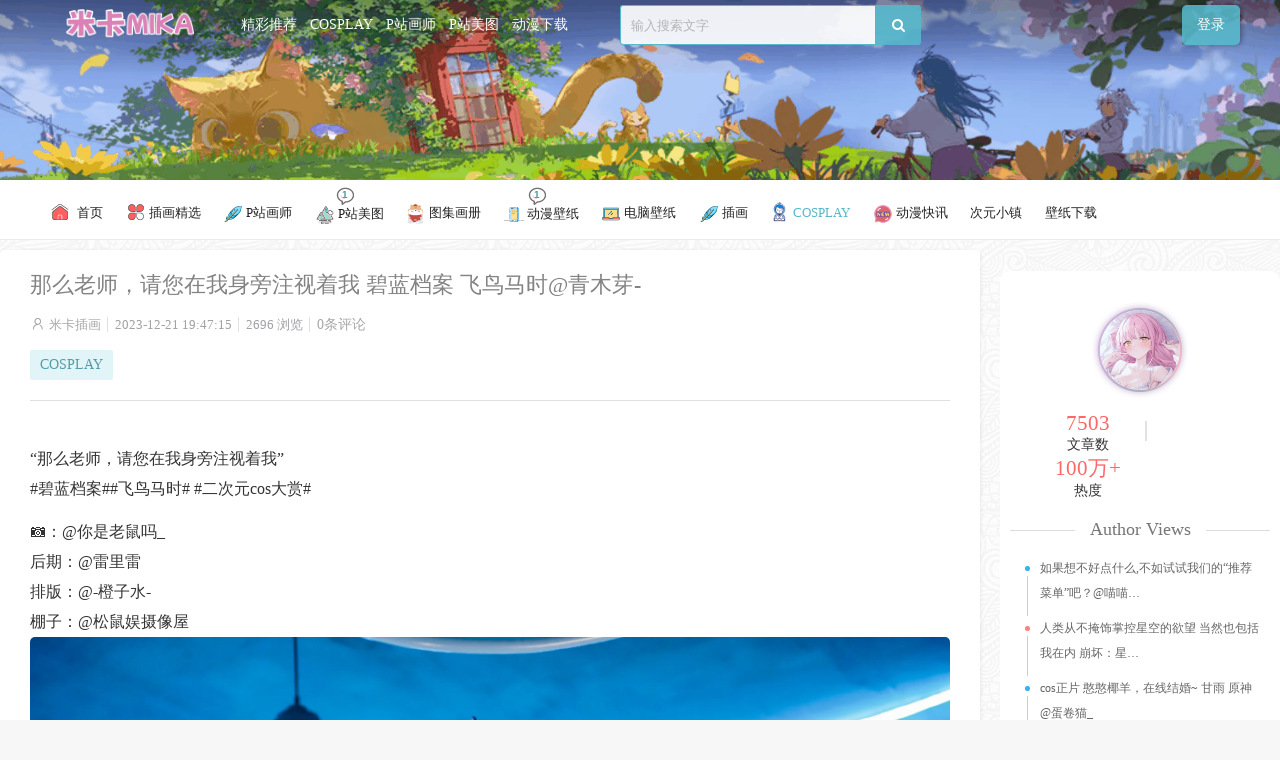

--- FILE ---
content_type: text/html; charset=UTF-8
request_url: https://mikagogo.com/2550
body_size: 11708
content:
<!DOCTYPE html>
<html>
	<head>
	<meta charset="UTF-8">
	<meta name="viewport" content="initial-scale=1.0,user-scalable=no"> 
	<meta http-equiv="X-UA-Compatible" content="IE=edge,chrome=1"/>
	<meta http-equiv ='content-language' content ='zh-cn'>
	<meta name='robots' content='max-image-preview:large' />
	<style>img:is([sizes="auto" i], [sizes^="auto," i]) { contain-intrinsic-size: 3000px 1500px }</style>
	<title>那么老师，请您在我身旁注视着我 碧蓝档案 飞鸟马时@青木芽- - 米卡插画(MIKAGOGO)</title><meta name="description" content="“那么老师，请您在我身旁注视着我” #碧蓝档案##飞鸟马时# #二次元cos大赏# 📷：@你是老鼠吗_ 后期：@雷里雷 排版：@-橙子水- 棚子：@松鼠娱摄像屋 ​​​" />
<link rel='stylesheet' id='content-hiding-css-css' href='https://mikagogo.com/wp-content/plugins/content-hiding/css/content-hiding.min.css?ver=0.0.2' type='text/css' media='all' />
<style id='classic-theme-styles-inline-css' type='text/css'>
/*! This file is auto-generated */
.wp-block-button__link{color:#fff;background-color:#32373c;border-radius:9999px;box-shadow:none;text-decoration:none;padding:calc(.667em + 2px) calc(1.333em + 2px);font-size:1.125em}.wp-block-file__button{background:#32373c;color:#fff;text-decoration:none}
</style>
<link rel='stylesheet' id='fancybox-for-wp-css' href='https://mikagogo.com/wp-content/plugins/fancybox-for-wordpress/assets/css/fancybox.css?ver=1.3.4' type='text/css' media='all' />
<link rel='stylesheet' id='style-css' href='https://mikagogo.com/wp-content/themes/dimtown/css/main.css?ver=1734055378' type='text/css' media='all' />
<link rel='stylesheet' id='font-awesome-css' href='https://mikagogo.com/wp-content/themes/dimtown/css/font-awesome.min.css?ver=4.7.0' type='text/css' media='all' />
<link rel='stylesheet' id='hig-frontend-css' href='https://mikagogo.com/wp-content/plugins/horizontal-image-gallery/frontend.css?ver=2.2.1' type='text/css' media='all' />
<link rel='stylesheet' id='Kz_U49_style-css' href='https://mikagogo.com/wp-content/theme_kz/KZ-Animation-Layout/css/kz-style.css?ver=1765516522' type='text/css' media='all' />
<script type="text/javascript" src="https://mikagogo.com/wp-content/themes/dimtown/js/jquery.js?ver=1.1" id="jquery-js"></script>
<script type="text/javascript" src="https://mikagogo.com/wp-content/plugins/fancybox-for-wordpress/assets/js/purify.min.js?ver=1.3.4" id="purify-js"></script>
<script type="text/javascript" src="https://mikagogo.com/wp-content/plugins/fancybox-for-wordpress/assets/js/jquery.fancybox.js?ver=1.3.4" id="fancybox-for-wp-js"></script>

<!-- Fancybox for WordPress v3.3.7 -->
<style type="text/css">
	.fancybox-slide--image .fancybox-content{background-color: #FFFFFF}div.fancybox-caption{display:none !important;}
	
	img.fancybox-image{border-width:10px;border-color:#FFFFFF;border-style:solid;}
	div.fancybox-bg{background-color:rgba(102,102,102,0.3);opacity:1 !important;}div.fancybox-content{border-color:#FFFFFF}
	div#fancybox-title{background-color:#FFFFFF}
	div.fancybox-content{background-color:#FFFFFF}
	div#fancybox-title-inside{color:#333333}
	
	
	
	div.fancybox-caption p.caption-title{display:inline-block}
	div.fancybox-caption p.caption-title{font-size:14px}
	div.fancybox-caption p.caption-title{color:#333333}
	div.fancybox-caption {color:#333333}div.fancybox-caption p.caption-title {background:#fff; width:auto;padding:10px 30px;}div.fancybox-content p.caption-title{color:#333333;margin: 0;padding: 5px 0;}
</style><script type="text/javascript">
	jQuery(function () {

		var mobileOnly = false;
		
		if (mobileOnly) {
			return;
		}

		jQuery.fn.getTitle = function () { // Copy the title of every IMG tag and add it to its parent A so that fancybox can show titles
			var arr = jQuery("a[data-fancybox]");jQuery.each(arr, function() {var title = jQuery(this).children("img").attr("title") || '';var figCaptionHtml = jQuery(this).next("figcaption").html() || '';var processedCaption = figCaptionHtml;if (figCaptionHtml.length && typeof DOMPurify === 'function') {processedCaption = DOMPurify.sanitize(figCaptionHtml, {USE_PROFILES: {html: true}});} else if (figCaptionHtml.length) {processedCaption = jQuery("<div>").text(figCaptionHtml).html();}var newTitle = title;if (processedCaption.length) {newTitle = title.length ? title + " " + processedCaption : processedCaption;}if (newTitle.length) {jQuery(this).attr("title", newTitle);}});		}

		// Supported file extensions

				var thumbnails = jQuery("a:has(img)").not(".nolightbox").not('.envira-gallery-link').not('.ngg-simplelightbox').filter(function () {
			return /\.(jpe?g|png|gif|mp4|webp|bmp|pdf)(\?[^/]*)*$/i.test(jQuery(this).attr('href'))
		});
		

		// Add data-type iframe for links that are not images or videos.
		var iframeLinks = jQuery('.fancyboxforwp').filter(function () {
			return !/\.(jpe?g|png|gif|mp4|webp|bmp|pdf)(\?[^/]*)*$/i.test(jQuery(this).attr('href'))
		}).filter(function () {
			return !/vimeo|youtube/i.test(jQuery(this).attr('href'))
		});
		iframeLinks.attr({"data-type": "iframe"}).getTitle();

				// Gallery All
		thumbnails.addClass("fancyboxforwp").attr("data-fancybox", "gallery").getTitle();
		iframeLinks.attr({"data-fancybox": "gallery"}).getTitle();

		// Gallery type NONE
		
		// Call fancybox and apply it on any link with a rel atribute that starts with "fancybox", with the options set on the admin panel
		jQuery("a.fancyboxforwp").fancyboxforwp({
			loop: false,
			smallBtn: false,
			zoomOpacity: "auto",
			animationEffect: "fade",
			animationDuration: 500,
			transitionEffect: "fade",
			transitionDuration: "300",
			overlayShow: true,
			overlayOpacity: "0.3",
			titleShow: true,
			titlePosition: "inside",
			keyboard: true,
			showCloseButton: false,
			arrows: true,
			clickContent:false,
			clickSlide: "close",
			mobile: {
				clickContent: function (current, event) {
					return current.type === "image" ? "toggleControls" : false;
				},
				clickSlide: function (current, event) {
					return current.type === "image" ? "close" : "close";
				},
			},
			wheel: false,
			toolbar: true,
			preventCaptionOverlap: true,
			onInit: function() { },			onDeactivate
	: function() { },		beforeClose: function() { },			afterShow: function(instance) { jQuery( ".fancybox-image" ).on("click", function( ){ ( instance.isScaledDown() ) ? instance.scaleToActual() : instance.scaleToFit() }) },				afterClose: function() { },					caption : function( instance, item ) {var title = "";if("undefined" != typeof jQuery(this).context ){var title = jQuery(this).context.title;} else { var title = ("undefined" != typeof jQuery(this).attr("title")) ? jQuery(this).attr("title") : false;}var caption = jQuery(this).data('caption') || '';if ( item.type === 'image' && title.length ) {caption = (caption.length ? caption + '<br />' : '') + '<p class="caption-title">'+jQuery("<div>").text(title).html()+'</p>' ;}if (typeof DOMPurify === "function" && caption.length) { return DOMPurify.sanitize(caption, {USE_PROFILES: {html: true}}); } else { return jQuery("<div>").text(caption).html(); }},
		afterLoad : function( instance, current ) {var captionContent = current.opts.caption || '';var sanitizedCaptionString = '';if (typeof DOMPurify === 'function' && captionContent.length) {sanitizedCaptionString = DOMPurify.sanitize(captionContent, {USE_PROFILES: {html: true}});} else if (captionContent.length) { sanitizedCaptionString = jQuery("<div>").text(captionContent).html();}if (sanitizedCaptionString.length) { current.$content.append(jQuery('<div class=\"fancybox-custom-caption inside-caption\" style=\" position: absolute;left:0;right:0;color:#000;margin:0 auto;bottom:0;text-align:center;background-color:#FFFFFF \"></div>').html(sanitizedCaptionString)); }},
			})
		;

			})
</script>
<!-- END Fancybox for WordPress -->

<script type="text/javascript">var chenxing = {"ajax_url":"https:\/\/mikagogo.com\/wp-admin\/admin-ajax.php","home_url":"https:\/\/mikagogo.com","PID":2550,"themes_dir":"https:\/\/mikagogo.com\/wp-content\/themes\/dimtown","URLOPEN":1,"blogname":"\u7c73\u5361\u63d2\u753b(MIKAGOGO)","order":"asc","formpostion":"top","ajax_page":0};</script><link rel="canonical" href="https://mikagogo.com/2550"/>
<style type='text/css'>
.i_list {display: flex;flex-direction: column}.thumb-srcbox {padding-top: 137%;overflow: hidden}.thumb-srcbox figure {position: absolute;top: 0;left: 0;width: 100%;height: 100%;}.thumb-srcbox figure img {height: 100% !important;flex: 1;-o-object-fit: cover;object-fit: cover;width: 100%}body{background:#f7f7f7}.header .header-banner .banner-href{background-image: url(https://cc-img.townimg.com/uploads/2024/06/20240602000420192.gif)}
</style>
<link rel="icon" href="https://mikagogo.com/wp-content/uploads/2023/11/2023110201184845.png" sizes="32x32" />
<link rel="icon" href="https://mikagogo.com/wp-content/uploads/2023/11/2023110201184845.png" sizes="192x192" />
<link rel="apple-touch-icon" href="https://mikagogo.com/wp-content/uploads/2023/11/2023110201184845.png" />
<meta name="msapplication-TileImage" content="https://mikagogo.com/wp-content/uploads/2023/11/2023110201184845.png" />
  
	</head>
	<body class="home blog" id="body-header-top" data-js="bottom">
		<div id="header" class="header pc">
            <div class="header-top">
                <div class="wp clearfix header-top-con">
                    <div class="fl-kz logo-kz"> 
                    <div class="logo"><a href="https://mikagogo.com"><img src="https://mikagogo.com/wp-content/uploads/2025/09/1756720424-mika_m.png" alt="米卡插画(MIKAGOGO)" class="logo-pc"/><img src="https://mikagogo.com/wp-content/uploads/2025/09/1756720512-mikamika.png" alt="米卡插画(MIKAGOGO)" class="logo-white"/><img src="https://mikagogo.com/wp-content/uploads/2025/09/1756720424-mika_m.png" alt="米卡插画(MIKAGOGO)" class="logo-moible"/></a></div>                    </div>
                    <div class="gameIcon">
                        <a href="https://mikagogo.com">精彩推荐</a>
<a href="https://mikagogo.com/cosplay">COSPLAY</a>
<a href="https://mikagogo.com/pixiv-painter">P站画师</a>
<a href="https://mikagogo.com/pixiv-illustration">P站美图</a>
<a href="https://mikagogo.com/anime">动漫下载</a>
                    </div>
                    <!--.creditCard-->
                    <ul id="header-guide" class="fr header-guide">
                                                <li class="guide-item guide-user-postnew hv">
                            <a href="https://mikagogo.com/login?r=https%3A%2F%2Fmikagogo.com%2F2550">
                                登录
                            </a> 
                        </li>
                                                
                    </ul>
 
                    <div id="search-box" class="fr search-box">
                        <form id="search-form" target="_blank" method="get" action="https://mikagogo.com">
                            <input id="search-text" type="text"  name="s" placeholder="输入搜索文字" autocomplete="off"><button id="search-btn" class="search-btn"><i class="fa fa-search" aria-hidden="true"></i></button>
                        </form>
                    </div>
                   
                </div>
            </div>
            <div class="header-banner">
                <a href="" target="_blank" class="banner-href"></a>
            </div>
            <nav id="nav" class="nav"> 
                <ul class="clearfix wp nav-parent">
                        <li id="menu-item-7974" class="menu-item menu-item-type-custom menu-item-object-custom menu-item-home menu-item-7974"><a class=""  href="https://mikagogo.com"><div class="num-wrap"><span class=""></span></div><div  class="nav-name"><img src="/images/home.svg" style="width: 20px;padding-bottom: 4px;margin-right: 4px;"> 首页</div></a></li>
<li id="menu-item-15" class="menu-item menu-item-type-taxonomy menu-item-object-category menu-item-15"><a class=""  href="https://mikagogo.com/vip-illustration"><div class="num-wrap"><span class=""></span></div><div  class="nav-name"><img src="/wp-content/themes/mika/images/img/fl.svg" style="width: 20px;padding-bottom: 4px;"> 插画精选</div></a></li>
<li id="menu-item-9" class="menu-item menu-item-type-taxonomy menu-item-object-category menu-item-9"><a class=""  href="https://mikagogo.com/pixiv-painter"><div class="num-wrap"><span class=""></span></div><div  class="nav-name"><img src="/wp-content/themes/mika/images/img/yc.svg" style="width: 20px;">  P站画师</div></a></li>
<li id="menu-item-10" class="menu-item menu-item-type-taxonomy menu-item-object-category menu-item-10"><a class="xzcs_one"  href="https://mikagogo.com/pixiv-illustration"><div class="num-wrap"><span class="xzcs">1</span></div><div  class="nav-name"><img src="/wp-content/themes/mika/images/img/fj.svg" style="width: 20px;">  P站美图</div></a></li>
<li id="menu-item-11" class="menu-item menu-item-type-taxonomy menu-item-object-category menu-item-11"><a class=""  href="https://mikagogo.com/tujihuace"><div class="num-wrap"><span class=""></span></div><div  class="nav-name"><img src="/wp-content/themes/mika/images/img/dm.svg" style="width: 20px;">  图集画册</div></a></li>
<li id="menu-item-12" class="menu-item menu-item-type-taxonomy menu-item-object-category menu-item-12"><a class="xzcs_one"  href="https://mikagogo.com/acg-wallpaper"><div class="num-wrap"><span class="xzcs">1</span></div><div  class="nav-name"><img src="/wp-content/themes/mika/images/img/sj.svg" style="width: 20px;padding-bottom: 2px;">  动漫壁纸</div></a></li>
<li id="menu-item-8670" class="menu-item menu-item-type-taxonomy menu-item-object-category menu-item-8670"><a class=""  href="https://mikagogo.com/pc-wallpaper"><div class="num-wrap"><span class=""></span></div><div  class="nav-name"><img src="/wp-content/themes/mika/images/img/pc.svg" style="width: 20px;">  电脑壁纸</div></a></li>
<li id="menu-item-13" class="menu-item menu-item-type-taxonomy menu-item-object-category menu-item-13"><a class=""  href="https://mikagogo.com/illustration"><div class="num-wrap"><span class=""></span></div><div  class="nav-name"><img src="/wp-content/themes/mika/images/img/yc.svg" style="width: 20px;">  插画</div></a></li>
<li id="menu-item-20" class="menu-item menu-item-type-taxonomy menu-item-object-category current-post-ancestor current-menu-parent current-post-parent menu-item-20"><a class=""  href="https://mikagogo.com/cosplay"><div class="num-wrap"><span class=""></span></div><div  class="nav-name"><img src="/wp-content/themes/mika/images/img/cosplay.svg" style="width: 20px;padding-bottom: 4px;">  COSPLAY</div></a></li>
<li id="menu-item-16" class="menu-item menu-item-type-taxonomy menu-item-object-category menu-item-16"><a class=""  href="https://mikagogo.com/acgnews"><div class="num-wrap"><span class=""></span></div><div  class="nav-name"><img src="/wp-content/themes/mika/images/img/new.svg" style="width: 20px;">  动漫快讯</div></a></li>
<li id="menu-item-17" class="menu-item menu-item-type-custom menu-item-object-custom menu-item-17"><a class=""  href="https://dimtown.com"><div class="num-wrap"><span class=""></span></div><div  class="nav-name">次元小镇</div></a></li>
<li id="menu-item-18" class="menu-item menu-item-type-custom menu-item-object-custom menu-item-18"><a class=""  href="https://ciyuanjie.com"><div class="num-wrap"><span class=""></span></div><div  class="nav-name">壁纸下载</div></a></li>
                    </ul>
            </nav>            
        </div>
        <div class="moblie-header mobie">
            <div class="moblie-header-top">
                  <ul id="header-guide" class="header-guide">
                                            <li class="guide-item nav-moblie"><img width="25px" class="fa fa-navicon" src="/images/menu.svg"/></li>
                                            
                </ul>
                <div class="fl-kz logo-kz mlogo"> 
                    <div class="logo"><a href="https://mikagogo.com"><img src="https://mikagogo.com/wp-content/uploads/2025/09/1756720424-mika_m.png" alt="米卡插画(MIKAGOGO)" class="logo-pc"/><img src="https://mikagogo.com/wp-content/uploads/2025/09/1756720512-mikamika.png" alt="米卡插画(MIKAGOGO)" class="logo-white"/><img src="https://mikagogo.com/wp-content/uploads/2025/09/1756720424-mika_m.png" alt="米卡插画(MIKAGOGO)" class="logo-moible"/></a></div>                </div> 
                 <ul id="header-guide" class="fr header-guide">
                                            <li class="guide-item search-moblie"><img width="25px" class="fa-search" src="/images/search.svg"/></li>
                        <li class="guide-item guide-user-datas"><a href="https://mikagogo.com/login?r=https%3A%2F%2Fmikagogo.com%2F2550">登录</a> </li>
                                            
                </ul>
                <div class="mobie-ob_clean-bg"></div>
                <div class="moblie-menu-div div-click-close" style="overflow-x:auto;">
                    <div class="aggd header_aggd header-menu-aggd"><img src="https://mikagogo.com/wp-content/uploads/2025/09/1756736586-mikachahua2.webp" /></div>                    <ul class="cl">
                        <li id="menu-item-7974" class="menu-item menu-item-type-custom menu-item-object-custom menu-item-home menu-item-7974"><a class=""  href="https://mikagogo.com"><div class="num-wrap"><span class=""></span></div><div  class="nav-name"><img src="/images/home.svg" style="width: 20px;padding-bottom: 4px;margin-right: 4px;"> 首页</div></a></li>
<li id="menu-item-15" class="menu-item menu-item-type-taxonomy menu-item-object-category menu-item-15"><a class=""  href="https://mikagogo.com/vip-illustration"><div class="num-wrap"><span class=""></span></div><div  class="nav-name"><img src="/wp-content/themes/mika/images/img/fl.svg" style="width: 20px;padding-bottom: 4px;"> 插画精选</div></a></li>
<li id="menu-item-9" class="menu-item menu-item-type-taxonomy menu-item-object-category menu-item-9"><a class=""  href="https://mikagogo.com/pixiv-painter"><div class="num-wrap"><span class=""></span></div><div  class="nav-name"><img src="/wp-content/themes/mika/images/img/yc.svg" style="width: 20px;">  P站画师</div></a></li>
<li id="menu-item-10" class="menu-item menu-item-type-taxonomy menu-item-object-category menu-item-10"><a class="xzcs_one"  href="https://mikagogo.com/pixiv-illustration"><div class="num-wrap"><span class="xzcs">1</span></div><div  class="nav-name"><img src="/wp-content/themes/mika/images/img/fj.svg" style="width: 20px;">  P站美图</div></a></li>
<li id="menu-item-11" class="menu-item menu-item-type-taxonomy menu-item-object-category menu-item-11"><a class=""  href="https://mikagogo.com/tujihuace"><div class="num-wrap"><span class=""></span></div><div  class="nav-name"><img src="/wp-content/themes/mika/images/img/dm.svg" style="width: 20px;">  图集画册</div></a></li>
<li id="menu-item-12" class="menu-item menu-item-type-taxonomy menu-item-object-category menu-item-12"><a class="xzcs_one"  href="https://mikagogo.com/acg-wallpaper"><div class="num-wrap"><span class="xzcs">1</span></div><div  class="nav-name"><img src="/wp-content/themes/mika/images/img/sj.svg" style="width: 20px;padding-bottom: 2px;">  动漫壁纸</div></a></li>
<li id="menu-item-8670" class="menu-item menu-item-type-taxonomy menu-item-object-category menu-item-8670"><a class=""  href="https://mikagogo.com/pc-wallpaper"><div class="num-wrap"><span class=""></span></div><div  class="nav-name"><img src="/wp-content/themes/mika/images/img/pc.svg" style="width: 20px;">  电脑壁纸</div></a></li>
<li id="menu-item-13" class="menu-item menu-item-type-taxonomy menu-item-object-category menu-item-13"><a class=""  href="https://mikagogo.com/illustration"><div class="num-wrap"><span class=""></span></div><div  class="nav-name"><img src="/wp-content/themes/mika/images/img/yc.svg" style="width: 20px;">  插画</div></a></li>
<li id="menu-item-20" class="menu-item menu-item-type-taxonomy menu-item-object-category current-post-ancestor current-menu-parent current-post-parent menu-item-20"><a class=""  href="https://mikagogo.com/cosplay"><div class="num-wrap"><span class=""></span></div><div  class="nav-name"><img src="/wp-content/themes/mika/images/img/cosplay.svg" style="width: 20px;padding-bottom: 4px;">  COSPLAY</div></a></li>
<li id="menu-item-16" class="menu-item menu-item-type-taxonomy menu-item-object-category menu-item-16"><a class=""  href="https://mikagogo.com/acgnews"><div class="num-wrap"><span class=""></span></div><div  class="nav-name"><img src="/wp-content/themes/mika/images/img/new.svg" style="width: 20px;">  动漫快讯</div></a></li>
<li id="menu-item-17" class="menu-item menu-item-type-custom menu-item-object-custom menu-item-17"><a class=""  href="https://dimtown.com"><div class="num-wrap"><span class=""></span></div><div  class="nav-name">次元小镇</div></a></li>
<li id="menu-item-18" class="menu-item menu-item-type-custom menu-item-object-custom menu-item-18"><a class=""  href="https://ciyuanjie.com"><div class="num-wrap"><span class=""></span></div><div  class="nav-name">壁纸下载</div></a></li>
                    </ul>
                </div> 
                <div class="moblie-usermenu-div moblie-usermenu-div-js div-click-close" style="overflow-x:auto;">
                    <div class="user-menu-kzdiv">
                        <div class="user-menu-kzdiv-bg">
                             
                        </div>
                        <div class="user-menu-kzdivdata">
                            <div class="user-data-kztx">
                                                                <p class="user_name"></p>
                                <p class="user_id" style="font-size:13px">ID：</p>
                                <a href="#" id="kz-user-qiandao-js">
                                                                </a>
                            </div>  
                            <span class="user_vip_data"> <i class="uservip-icon uservip-0"></i>  贝壳</span>
                            <span class="user_desc_uption_user">
                                <p></p>
                                <input class="add-user-desction" type="text" name="user-desction" placeholder="签名信息" autocomplete="off" value="">
                            </span>
                        </div>
                        
                    </div>
                    <div class="user-menu-li">
                        <ul class="userdata-ul cl"><li class="active" ><a href="https://mikagogo.com/users?tab=index"><img src="/images/my.svg" class="my_cs"> 我的主页</a></li><li><a href="https://mikagogo.com/users?tab=collect"><img src="/images/xihuan.svg" class="my_cs"> 我的喜欢</a></li><li><a href="https://mikagogo.com/users?tab=tip"><img src="/images/notice.svg" class="my_cs"> 我的提醒</a></li><li><a href="https://mikagogo.com/users?tab=cache"><img src="/images/jilu.svg" class="my_cs"> 浏览记录</a></li><li><a href="https://mikagogo.com/users?tab=credit"><img src="/images/qianbao.svg" class="my_cs"> 我的钱包</a></li><li><a href="https://mikagogo.com/users?tab=membership"><img src="/images/vip.svg" class="my_cs"> 大会员</a></li><li><a href="https://mikagogo.com/users?tab=orders"><img src="/images/dingdan.svg" class="my_cs"> 我的订单</a></li><li><a href="https://mikagogo.com/users?tab=profile"><img src="/images/ziliao.svg" class="my_cs"> 资料设置</a></li><li><a href="https://mikagogo.com/wp-login.php?action=logout&amp;redirect_to=https%3A%2F%2Fmikagogo.com&amp;_wpnonce=9f86f8ef2d"><i class="iconfont">&#xe626;</i>退出登录</a></li></ul>                    </div>
                </div> 
                <div class="moblie-search-div div-click-close">
                    <form id="search-form" method="get" action="https://mikagogo.com">
                        <input id="search-text" type="text"  name="s" placeholder="输入搜索文字" autocomplete="off">
                        <button id="search-btn" class="search-btn"><span>搜索</span></button>
                    </form>
                </div> 
            </div>
            <div class="moblie-header-clear"></div>   
        </div> 
        
         
<div class="kz-body-post kz-body-single cl">
    <div class="kz-body-left">
        <div class="kz-single-data">
		<div class="hx">
            <h1>那么老师，请您在我身旁注视着我 碧蓝档案 飞鸟马时@青木芽-</h1>            <div class="kz-post-meta">
               <!-- <span><a href="https://mikagogo.com/cosplay" rel="category tag">COSPLAY</a></span>-->
                <span><i class="iconfont"></i><a href="https://mikagogo.com/author/mikachahua">米卡插画</a></span>
                <span>2023-12-21 19:47:15</span>
                <span>2696 浏览</span>
                                				<a href="https://mikagogo.com/2550#respond">0条评论</a> 
				                            
            </div>
            <div class="kz-post_tags_list">
                <a href="https://mikagogo.com/cosplay" rel="category tag">COSPLAY</a>                            </div>
		</div>
		<div class="hx2"></div>
		            <!-- 正文部分 -->
			<div class="content" id="content">
			  	<div class="content_left">
			  	<p>“那么老师，请您在我身旁注视着我”<br />
#碧蓝档案##飞鸟马时# #二次元cos大赏# </p>
<p> 📷：@你是老鼠吗_<br />
后期：@雷里雷<br />
排版：@-橙子水-<br />
棚子：@松鼠娱摄像屋 ​​​<br />
<img decoding="async" src="https://i3.wp.com/fc.sinaimg.cn/mw2000/008wlPLAgy1hg868cnwgvj337k4tc4qv.jpg"  alt="那么老师，请您在我身旁注视着我 碧蓝档案 飞鸟马时@青木芽- COSPLAY-第1张"/><br />
<img decoding="async" src="https://i3.wp.com/fc.sinaimg.cn/mw2000/008wlPLAgy1hg865uikufj315o9stb2g.jpg"  alt="那么老师，请您在我身旁注视着我 碧蓝档案 飞鸟马时@青木芽- COSPLAY-第2张"/><br />
<img decoding="async" src="https://i3.wp.com/fc.sinaimg.cn/mw2000/008wlPLAgy1hg8685l2i2j337k4tcb2f.jpg"  alt="那么老师，请您在我身旁注视着我 碧蓝档案 飞鸟马时@青木芽- COSPLAY-第3张"/><br />
<img decoding="async" src="https://i3.wp.com/fc.sinaimg.cn/mw2000/008wlPLAgy1hg865z6m1nj337k4tc4qv.jpg"  alt="那么老师，请您在我身旁注视着我 碧蓝档案 飞鸟马时@青木芽- COSPLAY-第4张"/><br />
<img decoding="async" src="https://i3.wp.com/fc.sinaimg.cn/mw2000/008wlPLAgy1hg866h965tj337k4tchdy.jpg"  alt="那么老师，请您在我身旁注视着我 碧蓝档案 飞鸟马时@青木芽- COSPLAY-第5张"/><br />
<img decoding="async" src="https://i3.wp.com/fc.sinaimg.cn/mw2000/008wlPLAgy1hg867m4a9yj337k4tc7wn.jpg"  alt="那么老师，请您在我身旁注视着我 碧蓝档案 飞鸟马时@青木芽- COSPLAY-第6张"/><br />
<img decoding="async" src="https://i3.wp.com/fc.sinaimg.cn/mw2000/008wlPLAgy1hg867f8xmcj337k4tc1l3.jpg"  alt="那么老师，请您在我身旁注视着我 碧蓝档案 飞鸟马时@青木芽- COSPLAY-第7张"/><br />
<img decoding="async" src="https://i3.wp.com/fc.sinaimg.cn/mw2000/008wlPLAgy1hg8672ep7mj337k4tce87.jpg"  alt="那么老师，请您在我身旁注视着我 碧蓝档案 飞鸟马时@青木芽- COSPLAY-第8张"/><br />
<img decoding="async" src="https://i3.wp.com/fc.sinaimg.cn/mw2000/008wlPLAgy1hg867v8m8gj337k4tc1l3.jpg"  alt="那么老师，请您在我身旁注视着我 碧蓝档案 飞鸟马时@青木芽- COSPLAY-第9张"/><br />
<img decoding="async" src="https://i3.wp.com/fc.sinaimg.cn/mw2000/008wlPLAgy1hg8678971kj337k4tcb2f.jpg"  alt="那么老师，请您在我身旁注视着我 碧蓝档案 飞鸟马时@青木芽- COSPLAY-第10张"/><br />
<img decoding="async" src="https://i3.wp.com/fc.sinaimg.cn/mw2000/008wlPLAgy1hg866n8z9pj337k251qv7.jpg"  alt="那么老师，请您在我身旁注视着我 碧蓝档案 飞鸟马时@青木芽- COSPLAY-第11张"/><br />
<img decoding="async" src="https://i3.wp.com/fc.sinaimg.cn/mw2000/008wlPLAgy1hg866sco9yj34tc37kqva.jpg"  alt="那么老师，请您在我身旁注视着我 碧蓝档案 飞鸟马时@青木芽- COSPLAY-第12张"/><br />
<img decoding="async" src="https://i3.wp.com/fc.sinaimg.cn/mw2000/008wlPLAgy1hg865nwtr6j34tc37k4qv.jpg"  alt="那么老师，请您在我身旁注视着我 碧蓝档案 飞鸟马时@青木芽- COSPLAY-第13张"/><br />
<img decoding="async" src="https://i3.wp.com/fc.sinaimg.cn/mw2000/008wlPLAgy1hg8669y135j34tc37k7wo.jpg"  alt="那么老师，请您在我身旁注视着我 碧蓝档案 飞鸟马时@青木芽- COSPLAY-第14张"/><br />
<img decoding="async" src="https://i3.wp.com/fc.sinaimg.cn/mw2000/008wlPLAgy1hg866x0z8xj34tc37k1l4.jpg"  alt="那么老师，请您在我身旁注视着我 碧蓝档案 飞鸟马时@青木芽- COSPLAY-第15张"/></p>
<div class="kz-dtpost-div"><div class="dtpost-like cl"><a href="javascript:;" data-action="ding" data-id="2550" class="favorite"><i class="fa fa-thumbs-up"></i><span class="count"><em class="ct_ding" style="color: #F58282;">6</em>个赞
				</span></a><a class="share-btn collect collect-no" href="javascript:;" nonce="63109e80" title="你必须注册并登录才能收藏"><i class="fa fa-star"></i><span class="count">收藏</span></a><a class="share-fx" href="javascript:;"><i class="fa fa-share-alt"></i><span class="count">分享</span></a><!--MOB SHARE BEGIN-->
		<div class="myshare -mob-share-ui cl">
			<ul class="-mob-share-list" data-url="https://mikagogo.com/2550" data-images="https://i3.wp.com/fc.sinaimg.cn/mw2000/008wlPLAgy1hg868cnwgvj337k4tc4qv.jpg">
				<li class="-mob-share-qq" data-type="qq"></li>
				<li class="-mob-share-qzone" data-type="qzone"></li>
				<li class="-mob-share-weixin" data-type="weixin">
					<div class="weixin_qrcode"><div class="single-qrcode-share" data-link="https://mikagogo.com/2550"></div><span>微信扫码</span></div>
				</li>
				<li class="-mob-share-weibo" data-type="weibo"></li>
				<li class="-mob-share-douban" data-type="douban"></li>
			</ul>
		</div>
		<!--MOB SHARE END--></div></div>			  	</div>
            </div>
        </div>
		 <!--上下篇文章-->
		 <div class="post-pre-next">
			<div class="post-pre">
				<div class="post-pre-next-in">
                    <div class="post-pre-next-info dim-pd dim-radius box">
						<div class="next-jt"><img src="/images/chevron-left.svg"  style="margin-left: 15px;" /></div>
			<h2 class="gd"><a href="https://mikagogo.com/2546" rel="prev">COSPLAY 接下来要仰仗各位恩公啦~ 看来小女子与恩公们的缘分不浅呐~ 崩坏星穹铁道 停云@miko酱ww</h2></a>					</div>
				</div>
			</div>
			<div class="post-next">
				<div class="post-pre-next-in">
                    <div class="post-pre-next-info dim-pd dim-radius box">
						<div class="next-jt"><img src="/images/chevron-right.svg"/></div>
			<h2 class="gd"><a href="https://mikagogo.com/2551" rel="next">莱茵生命 生态科主任@目白鹿</h2></a>					</div>
				</div>
			</div>
		</div>
		
		<!--上下篇文章end-->
                
	<div class="kz-single-comment">
			<div class="single-post-comment-reply" id="respond" >
			<div class="single_user_comment cf">  
				<p>登录后才可以评论，请<a href="https://mikagogo.com/login?r=https%3A%2F%2Fmikagogo.com%2F2550">点击这里</a>登录哟。</p>
			</div>
		</div>
	<ul class="kz-comment-list commentlist"></ul>	
	</div>
            </div>
        <div class="kz-body-right kzsidebar">

        		<!--作者模块-->
		<div class="widget widget_author">
			<!--头像调用-->
			<div class="author_avatar">
				<a href="https://mikagogo.com/author/mikachahua">
					<img src="https://mikagogo.com/wp-content/uploads/2023/11/20231102011848.jpg" class="avatar" width="100" height="100" />					<div class="avatar-mask"></div>
				</a>
			</div>
			<ul class="author_meta cl">
				<li class="author_post">
					<span class="num">7503</span>
					<span class="text">文章数</span>
				</li>
				<li class="author_hr">
					<span class="hr"></span>
				</li>
				<li class="author_views">
					<span class="num">100万+</br></span>
					<span class="text">热度</span>
				</li>
			</ul>
			<!--作者热门文章-->
			<h2 class="author_postv">
				<span>Author Views</span>
			</h2>
			<ul class="author_post_list">
				<li class="z-date"><a href="https://mikagogo.com/573" title="如果想不好点什么,不如试试我们的“推荐菜单”吧？@喵喵的喵吖">如果想不好点什么,不如试试我们的“推荐菜单”吧？@喵喵&hellip;</a></li><li class="z-date"><a href="https://mikagogo.com/844" title="人类从不掩饰掌控星空的欲望 当然也包括我在内 崩坏：星穹铁道 姬子cos@花兮_honoka">人类从不掩饰掌控星空的欲望 当然也包括我在内 崩坏：星&hellip;</a></li><li class="z-date"><a href="https://mikagogo.com/1154" title="cos正片 憨憨椰羊，在线结婚~ 甘雨 原神@蛋卷猫_">cos正片 憨憨椰羊，在线结婚~ 甘雨 原神@蛋卷猫_</a></li><li class="z-date"><a href="https://mikagogo.com/4455" title="【AI精选】崩坏：星穹铁道 知更鸟 希儿 原神 萤 会员美图推荐">【AI精选】崩坏：星穹铁道 知更鸟 希儿 原神 萤 会&hellip;</a></li><li class="z-date"><a href="https://mikagogo.com/4948" title="COSPLAY 葬送的芙莉莲 尤贝尔@iamdorasnow ​​​">COSPLAY 葬送的芙莉莲 尤贝尔@iamdoras&hellip;</a></li>				<li>
					<a href="https://mikagogo.com/author/mikachahua" title="更多作者文章" rel="author">
						查看更多 <i class="fa fa-caret-right"></i>
					</a>
				</li>
			</ul>
			<div class="author_lan">
				<a href="https://mikagogo.com/author/mikachahua" rel="author">作者专栏</a>			</div>
		</div>
		<!--作者模块-->
	        <div class="widget widget_reping">
            <div class="title-tab-box">
                <span class="title-views on" data-type="views">浏览排行</span><span class="title-like" data-type="like">点赞排行</span><span class="title-comment" data-type="comment">评论排行</span>            </div>
            <div class="tab-content-box">
                <div class="item-views on"><ul class="textwidget"><li class="ordernum-1"><a href="https://mikagogo.com/78" target="_blank"><em>1</em>AI绘画 金发 双马尾 巨乳美女</a></li><li class="ordernum-2"><a href="https://mikagogo.com/70" target="_blank"><em>2</em>【VIP插画】原神 ❤️ 凝光❤️ 巨乳 AI生成</a></li><li class="ordernum-3"><a href="https://mikagogo.com/4948" target="_blank"><em>3</em>COSPLAY 葬送的芙莉莲 尤贝尔@iamdorasnow ​​​</a></li><li class="ordernum-4"><a href="https://mikagogo.com/502" target="_blank"><em>4</em>VIP插画 AI生成 中式美人 巨乳 古风 肚兜</a></li><li class="ordernum-5"><a href="https://mikagogo.com/4455" target="_blank"><em>5</em>【AI精选】崩坏：星穹铁道 知更鸟 希儿 原神 萤 会员美图推荐</a></li><li class="ordernum-6"><a href="https://mikagogo.com/80" target="_blank"><em>6</em>P站插画 巨乳 长发女生@Machi</a></li><li class="ordernum-7"><a href="https://mikagogo.com/217" target="_blank"><em>7</em>P站插画 AI生成 斗破苍穹 韩月（璀璨版）电脑壁纸 4K壁纸</a></li><li class="ordernum-8"><a href="https://mikagogo.com/142" target="_blank"><em>8</em>崩坏星穹铁道 符玄 你这个坏蛋！白裤袜@zmcs7</a></li><li class="ordernum-9"><a href="https://mikagogo.com/6761" target="_blank"><em>9</em>莱可老师的宵宫cos</a></li><li class="ordernum-10"><a href="https://mikagogo.com/540" target="_blank"><em>10</em>AI生成 古风美女 情趣 巨乳 发卡 美少女 少妇</a></li></ul></div><div class="item-like"><ul class="textwidget"><li class="ordernum-1"><a href="https://mikagogo.com/6761" target="_blank"><em>1</em>莱可老师的宵宫cos</a></li><li class="ordernum-2"><a href="https://mikagogo.com/4948" target="_blank"><em>2</em>COSPLAY 葬送的芙莉莲 尤贝尔@iamdorasnow ​​​</a></li><li class="ordernum-3"><a href="https://mikagogo.com/6774" target="_blank"><em>3</em>COSPLAY Nikke:胜利女神 毒蛇💕爱情光芒@水淼-Aqua</a></li><li class="ordernum-4"><a href="https://mikagogo.com/7739" target="_blank"><em>4</em>插画美图 当哒当 綾瀬桃 艾莲乔@Melowh</a></li><li class="ordernum-5"><a href="https://mikagogo.com/681" target="_blank"><em>5</em>真有眼光~那么……要来摸摸看吗～？原神 八重神子@miko酱ww</a></li><li class="ordernum-6"><a href="https://mikagogo.com/7466" target="_blank"><em>6</em>COSPLAY Nikke:胜利女神@星之迟迟</a></li><li class="ordernum-7"><a href="https://mikagogo.com/7357" target="_blank"><em>7</em>【插画精选】绝区零 伊芙琳 星穹铁道 阿格莱雅 会员动漫美图推荐</a></li><li class="ordernum-8"><a href="https://mikagogo.com/6582" target="_blank"><em>8</em>nikke via.Moonsubong</a></li><li class="ordernum-9"><a href="https://mikagogo.com/5672" target="_blank"><em>9</em>COSPLAY 申鹤 同人旗袍 cos@水淼-Aqua</a></li><li class="ordernum-10"><a href="https://mikagogo.com/8294" target="_blank"><em>10</em>黑獣 黑精灵女王奥利卡 @阿薰kaOri</a></li></ul></div><div class="item-comment"><ul class="textwidget"><li class="ordernum-1"><a href="https://mikagogo.com/573" target="_blank"><em>1</em>如果想不好点什么,不如试试我们的“推荐菜单”吧？@喵喵的喵吖</a></li><li class="ordernum-2"><a href="https://mikagogo.com/844" target="_blank"><em>2</em>人类从不掩饰掌控星空的欲望 当然也包括我在内 崩坏：星穹铁道 姬子cos@花兮_honoka</a></li><li class="ordernum-3"><a href="https://mikagogo.com/1154" target="_blank"><em>3</em>cos正片 憨憨椰羊，在线结婚~ 甘雨 原神@蛋卷猫_</a></li><li class="ordernum-4"><a href="https://mikagogo.com/4455" target="_blank"><em>4</em>【AI精选】崩坏：星穹铁道 知更鸟 希儿 原神 萤 会员美图推荐</a></li><li class="ordernum-5"><a href="https://mikagogo.com/4948" target="_blank"><em>5</em>COSPLAY 葬送的芙莉莲 尤贝尔@iamdorasnow ​​​</a></li><li class="ordernum-6"><a href="https://mikagogo.com/1118" target="_blank"><em>6</em>玛丽萝丝 martini bikini@快乐的莲某人</a></li><li class="ordernum-7"><a href="https://mikagogo.com/4947" target="_blank"><em>7</em>如果你累了，休息一下吧，欣赏下风景！</a></li><li class="ordernum-8"><a href="https://mikagogo.com/4961" target="_blank"><em>8</em>【动漫壁纸】流萤 卡芙卡 初音未来 小鸟游六花 月雪宫子 总会有人把你看得比全世界重要</a></li><li class="ordernum-9"><a href="https://mikagogo.com/6582" target="_blank"><em>9</em>nikke via.Moonsubong</a></li><li class="ordernum-10"><a href="https://mikagogo.com/60" target="_blank"><em>10</em>过来当甘雨的坐骑 cosplay 原神 甘雨@桥本环沫</a></li></ul></div>            </div>
        </div>
            </div>
        
</div>
		<!--footer-->
				<footer class="w100 cl" id="footer-boot">
			<div class="w1080 fot cl"><p class="footer_menus"><a href="https://mikagogo.com/cosplay">COSPLAY</a>
<a href="https://mikagogo.com/acg-wallpaper">动漫壁纸</a>
<a href="https://mikagogo.com/pixiv-illustration">P站美图</a>
<a href="https://mikagogo.com/vip-illustration">插画精选</a>
<a href="https://mikagogo.com/anime">动漫下载</a>
<a href="https://mikagogo.com/pc-wallpaper">电脑壁纸</a>
</p>米卡插画(Mikagogo)是次元小镇动漫旗下专注于动漫插画资源，有P站画师、P站美图、手机壁纸、电脑壁纸等二次元资源，喜欢动漫插画的小伙伴们记得收藏哟~ <script charset="UTF-8" id="LA_COLLECT" src="//sdk.51.la/js-sdk-pro.min.js"></script>
<script>LA.init({id:"KFXGmjVwRkW91JLo",ck:"KFXGmjVwRkW91JLo"})</script></div>		</footer>
        
        <div class="popsearch-js popsearch-box">
            <div class="bg cxposi0"></div>
            <div class="popse-main">                
                <div class="search-content">
                    <div class="search-input-box">
                        <form role="search" method="get" action="https://mikagogo.com">
                            <button type="submit"><i class="iconfont">&#xe659;</i></button>
                            <input type="hidden" name="post_type" value="post">
                            <input placeholder="请输入搜索词..." name="s" type="text" autocomplete="off" required="required">
                        </form>
                    </div>

                    <div class="search-history search-hot">
                        <strong>热门搜索</strong>
                        <ul>
                            <li class="transition"><a href="https://mikagogo.com/?s=cosplay">cosplay</a></li><li class="transition"><a href="https://mikagogo.com/?s=原神">原神</a></li><li class="transition"><a href="https://mikagogo.com/?s=碧蓝航线">碧蓝航线</a></li><li class="transition"><a href="https://mikagogo.com/?s=绝区零">绝区零</a></li><li class="transition"><a href="https://mikagogo.com/?s=足">足</a></li><li class="transition"><a href="https://mikagogo.com/?s=巨乳">巨乳</a></li><li class="transition"><a href="https://mikagogo.com/?s=白丝">白丝</a></li><li class="transition"><a href="https://mikagogo.com/?s=芙宁娜">芙宁娜</a></li><li class="transition"><a href="https://mikagogo.com/?s=玉足">玉足</a></li><li class="transition"><a href="https://mikagogo.com/?s=叶瞬光">叶瞬光</a></li>                        </ul>
                    </div>
                </div>
                
                <div class="popadbox">
                                    </div>
            </div> 
            <div class="closebox close">
                <i class="iconfont popsearch-close-js" style="margin-right: 0">&#xe93e;</i>
            </div> 
        </div>

        <style>
            
        </style>

		        <div class="position-right pc"> 
            
            <ul class="rbtnlist" style="border-radius:4px;overflow:hidden">
                                <li class="icon-item only-icon angle-up">
                    <a href="javascript:;" rel="nofollow noopener noreferrer">
                        <i class="fa fa-angle-up"></i>
                    </a>
                </li> 
            </ul>
        </div>
        		<footer class="kz-footer">
			<div class="footer-body">
				<div class="fbodykz kz-fl">
					<h3>推荐栏目</h3>
					<div class="kz-footer-tj menu-a">
						<a href="https://mikagogo.com/cosplay">COSPLAY</a>
<a href="https://mikagogo.com/acg-wallpaper">动漫壁纸</a>
<a href="https://mikagogo.com/pixiv-illustration">P站美图</a>
<a href="https://mikagogo.com/vip-illustration">插画精选</a>
<a href="https://mikagogo.com/anime">动漫下载</a>
<a href="https://mikagogo.com/pc-wallpaper">电脑壁纸</a>
					</div>
				</div>
				<div class="fbodykz kz-shejiao">
					<h3>联系方式</h3>
					<div class="menu-b">
						<p>新浪微博：<a href="https://weibo.com/u/7883344582" target="_blank">米卡插画</a>         </p>
						<p>腾讯QQ：<a target="_blank" href="http://wpa.qq.com/msgrd?v=3&uin=1815919191&site=qq&menu=yes">1815919191</a></p>
						<p>公众号：<a href="https://dimtown.com/static/images/weixin_dimtown.png" >XNCHAHUA</a></p>
					</div>
				</div>
				<div class="fbodykz fr">
					<h3>关于小镇</h3>
					<div class="menu-b">
						<p>米卡插画(Mikagogo)是次元小镇动漫旗下专注于动漫插画资源，有P站画师、P站美图、手机壁纸、电脑壁纸等二次元资源，喜欢动漫插画的小伙伴们记得收藏哟~ </p>
					</div>
				</div>
			</div>
		</footer>
		<div class="footer-tow">
			<p class="footer_copyright">Copyright © 2023  米卡插画(MIKAGOGO) 版权所有 <a href="/sitemap.xml" target="blank">网站地图</a>  <a href="http://beian.miit.gov.cn/" target="blank">京ICP备15000641号</a>.</p>
			<div class="footer-logo">
				<a href="https://mikagogo.com"><img src="https://mikagogo.com/wp-content/uploads/2025/09/1756720424-mika_m.png" alt="米卡插画(MIKAGOGO)"/></a>			</div>
		</div>
		
	<script type="text/javascript" id="content-hiding-js-js-extra">
/* <![CDATA[ */
var content_hiding_js_obj = {"ajax_url":"https:\/\/mikagogo.com\/wp-admin\/admin-ajax.php","wechat_text":"\u9a8c\u8bc1\u7801"};
/* ]]> */
</script>
<script type="text/javascript" src="https://mikagogo.com/wp-content/plugins/content-hiding/js/content-hiding.min.js?ver=0.0.2" id="content-hiding-js-js"></script>
<script type="text/javascript" src="https://mikagogo.com/wp-content/themes/dimtown/js/sticky-sidebar.min.js?ver=3.0" id="sticky-sidebar-js"></script>
<script type="text/javascript" src="https://mikagogo.com/wp-content/themes/dimtown/js/script.js?ver=4.1" id="script-js"></script>
<script type="text/javascript" src="https://mikagogo.com/wp-content/plugins/horizontal-image-gallery/frontend.js?ver=2.2.1" id="hig-frontend-js"></script>
<script type="text/javascript" src="https://mikagogo.com/wp-content/theme_kz/KZ-Animation-Layout/js/kz_script.js?ver=1765516534" id="Kz_U49_script-js"></script>
		<!--移动侧边导航-->	
 
	</body>
</html>

--- FILE ---
content_type: text/html; charset=UTF-8
request_url: https://mikagogo.com/wp-admin/admin-ajax.php?action=Cx_post_views&pid=2550
body_size: -119
content:
2697

--- FILE ---
content_type: image/svg+xml
request_url: https://mikagogo.com/wp-content/themes/mika/images/img/cosplay.svg
body_size: 4635
content:
<?xml version="1.0" standalone="no"?><!DOCTYPE svg PUBLIC "-//W3C//DTD SVG 1.1//EN" "http://www.w3.org/Graphics/SVG/1.1/DTD/svg11.dtd"><svg t="1698913707915" class="icon" viewBox="0 0 1024 1024" version="1.1" xmlns="http://www.w3.org/2000/svg" p-id="4308" width="300" height="300" xmlns:xlink="http://www.w3.org/1999/xlink"><path d="M766.704 702.784l0.016-0.072-0.048 0.032a228.24 228.24 0 0 0-89.552-64.008c13.128-8.736 24.888-17.072 33.856-24.32 65.592-53.04 107.856-136.312 107.856-229.944 0-142.184-97.488-260.4-226.112-285.208a40.888 40.888 0 0 0 2.968-15.168 41.192 41.192 0 1 0-82.384 0c0 4.104 0.784 7.984 1.896 11.72-139.816 14.368-249.072 138.104-249.072 288.648 0 98.176 46.464 184.96 117.56 237.448 7.304 5.392 16.44 11.6 26.6 18.216a228.32 228.32 0 0 0-86.016 62.608l-0.048-0.032 0.016 0.072a226.8 226.8 0 0 0-54.536 147.8V1004.8H821.24v-154.224a226.72 226.72 0 0 0-54.536-147.792z" fill="#E6E7E8" p-id="4309"></path><path d="M617.56 616.544c-55.216 35.368-138.456 78.936-138.456 78.936s-83.68-44.808-135.872-77.472c-80.568 35.096-136.912 115.392-136.912 208.88v134.592h551.552v-134.592c0-94.8-57.936-176.048-140.312-210.344z" fill="#FFFFFF" p-id="4310"></path><path d="M597.656 628.936c-53.288 32.376-118.552 66.544-118.552 66.544s-64.92-34.76-116.064-65.368c-90.984 29.864-156.72 115.432-156.72 216.408v134.592h551.552v-134.592c0-102.272-67.408-188.8-160.216-217.584z" fill="#6DC9F7" p-id="4311"></path><path d="M583.304 703.016c-25.384 20.528-61.104 33.4-100.848 33.4-39.936 0-75.8-12.992-101.208-33.696-40.392 32.904-66.496 85.064-66.496 143.808 0 53.592 7.72 134.584 7.72 134.584h326.984v-134.584c-0.008-58.568-25.968-110.592-66.152-143.512z" fill="#FFFFFF" p-id="4312"></path><path d="M479.104 695.48s-66.552-35.64-117.976-66.52c-6.096 1.76-12.096 3.688-17.952 5.872 4.032 56.6 64.752 101.584 139.272 101.584 74.24 0 134.784-44.64 139.232-100.936a249.368 249.368 0 0 0-22.632-7.384c-53.536 32.624-119.944 67.384-119.944 67.384z" fill="#FA759E" p-id="4313"></path><path d="M437.318364 760.691733a46.416 46.416 0 1 0 90.347357-21.333901 46.416 46.416 0 1 0-90.347357 21.333901Z" fill="#FFD7E5" p-id="4314"></path><path d="M479.104 70.688c-152.624 0-276.352 129.872-276.352 290.08 0 98.176 46.464 184.96 117.56 237.448 44.928 33.168 158.784 97.264 158.784 97.264s121.856-67.056 168.496-104.768c65.592-53.04 107.856-136.312 107.856-229.944 0.008-160.208-123.72-290.08-276.344-290.08z" fill="#FFFFFF" p-id="4315"></path><path d="M479.104 101.28c-152.624 0-276.352 123.52-276.352 275.88 0 93.368 46.464 175.904 117.56 225.824 44.928 31.544 158.784 92.504 158.784 92.504s121.856-63.768 168.496-99.632c65.592-50.44 107.856-129.64 107.856-218.688 0.008-152.376-123.72-275.888-276.344-275.888z" fill="#6DC9F7" p-id="4316"></path><path d="M669.224 386.688c10.6 0 19.672 8.872 23.88 21.592v-59.336c0-136.264-105.68-205.056-211.392-205.424-105.784-0.368-211.6 67.784-211.6 205.424v59.336c4.2-12.72 13.28-21.592 23.88-21.592 3.84 0 7.464 1.216 10.76 3.296a239.592 239.592 0 0 1 34.584-114.8 121.464 121.464 0 0 1 31.984-34.752c28.2 27.128 90.448 78.568 162.208 84.304 52.24 4.176 90.304-6.12 108.496-12.68a240.192 240.192 0 0 1 16.536 77.848 20 20 0 0 1 10.664-3.216z" fill="#0089EF" p-id="4317"></path><path d="M669.224 386.688c-3.8 0-7.392 1.184-10.664 3.224 0.136 3.28 0.24 6.56 0.24 9.848v26.872c0 10.104-0.888 20-2.52 29.64 3.84 3.072 8.216 4.968 12.936 4.968 14.584 0 26.408-16.688 26.408-37.28s-11.816-37.272-26.4-37.272zM304.408 426.632V399.76c0-3.272 0.2-6.52 0.336-9.776a20.056 20.056 0 0 0-10.76-3.296c-14.584 0-26.408 16.688-26.408 37.28s11.824 37.28 26.408 37.28c4.728 0 9.104-1.896 12.936-4.968a179.28 179.28 0 0 1-2.512-29.648z" fill="#FFFFFF" p-id="4318"></path><path d="M642.024 312.056c-18.192 6.56-56.264 16.856-108.496 12.68-71.76-5.744-134.016-57.184-162.208-84.304a121.472 121.472 0 0 0-31.984 34.752 239.68 239.68 0 0 0-34.92 124.576v26.872c0 97.864 79.328 177.192 177.192 177.192S658.8 524.488 658.8 426.632V399.76c0-30.152-5.824-59.864-16.776-87.704z" fill="#FFFFFF" p-id="4319"></path><path d="M582.656 450.6c-8.688 0-15.736 4.44-15.736 9.92 0 5.48 7.048 9.92 15.736 9.92s15.736-4.44 15.736-9.92c0.008-5.48-7.04-9.92-15.736-9.92zM380.552 448.392c-8.688 0-15.736 4.44-15.736 9.92 0 5.48 7.048 9.92 15.736 9.92s15.736-4.44 15.736-9.92c0-5.48-7.048-9.92-15.736-9.92z" fill="#FFD7E5" p-id="4320"></path><path d="M481.608 535.728c-27.16 0-40.984-18.728-41.552-19.528a8.16 8.16 0 0 1 13.208-9.6c0.464 0.616 9.856 12.792 28.344 12.792 18.136 0 28.04-12.416 28.456-12.944a8.184 8.184 0 0 1 11.432-1.472c3.56 2.736 4.256 7.808 1.552 11.384-0.6 0.784-14.984 19.368-41.44 19.368z" fill="#FA759E" p-id="4321"></path><path d="M491.12 60.392m-41.192 0a41.192 41.192 0 1 0 82.384 0 41.192 41.192 0 1 0-82.384 0Z" fill="#FA759E" p-id="4322"></path><path d="M299.488 891.584m-65.224 0a65.224 65.224 0 1 0 130.448 0 65.224 65.224 0 1 0-130.448 0Z" fill="#FFFFFF" p-id="4323"></path><path d="M665.768 894.16m-65.224 0a65.224 65.224 0 1 0 130.448 0 65.224 65.224 0 1 0-130.448 0Z" fill="#FFFFFF" p-id="4324"></path><path d="M710.344 675.336c-0.096-0.176-0.096-0.376-0.208-0.552a8.064 8.064 0 0 0-2.104-2.24 237.152 237.152 0 0 0-77.928-58.944 395.504 395.504 0 0 0 22.52-16.664c70.432-56.952 110.832-143.032 110.832-236.168 0-61.76-17.856-121-51.648-171.336a8 8 0 0 0-13.28 8.912c32.008 47.688 48.928 103.856 48.928 162.424 0 88.28-38.232 169.832-104.888 223.72-40.896 33.072-142.264 90.048-163.424 101.824-20.32-11.528-114.704-65.472-154.072-94.536-71.576-52.832-114.312-139.192-114.312-231.008 0-143.912 103.096-262.872 235.704-279.864a49.224 49.224 0 0 0 44.656 28.68 49.2 49.2 0 0 0 42.688-24.848 256.016 256.016 0 0 1 56.624 19.296 8 8 0 1 0 6.92-14.424 271.384 271.384 0 0 0-57.936-19.992c0.568-2.992 0.896-6.072 0.896-9.232 0-27.128-22.072-49.192-49.192-49.192a49.264 49.264 0 0 0-48.952 54.088c-139.392 19.048-247.416 144.256-247.416 295.496 0 96.872 45.168 188.04 120.816 243.88 4.432 3.272 9.528 6.84 15.08 10.6a237.376 237.376 0 0 0-75.12 57.96c-0.528 0.48-1.08 0.936-1.48 1.568-0.088 0.144-0.088 0.304-0.168 0.448-34.608 41.024-55.568 93.904-55.568 151.656v134.592a8 8 0 0 0 8 8h551.552a8 8 0 0 0 8-8v-134.592c0.008-57.712-20.952-110.544-55.52-151.552zM491.12 27.192c18.304 0 33.192 14.888 33.192 33.192s-14.888 33.192-33.192 33.192-33.2-14.88-33.2-33.184 14.896-33.2 33.2-33.2z m-8.76 707.064a8 8 0 0 0-8 8v44.92c0 0.152 0.08 0.28 0.088 0.432a38.472 38.472 0 0 1-30.408-37.552c0-21.184 17.232-38.416 38.416-38.416s38.416 17.232 38.416 38.416a38.48 38.48 0 0 1-30.616 37.616c0.008-0.176 0.096-0.32 0.096-0.496v-44.92a7.984 7.984 0 0 0-7.992-8zM346.344 625.608c42.376 27.352 99.72 60.296 120.768 72.272-22.552 6.648-39.064 27.504-39.064 52.176 0 30.008 24.408 54.416 54.416 54.416s54.416-24.408 54.416-54.416c0-26.296-18.744-48.28-43.568-53.328 22.784-12.752 78.144-44.224 121.152-72.56a220.8 220.8 0 0 1 76.688 53.48 123.824 123.824 0 0 0-50.816 100.424v47.504c-27.856 10.368-47.792 37.152-47.792 68.576 0 24.408 12.048 46.008 30.464 59.32h-284.56c20.552-12.984 34.272-35.84 34.272-61.896 0-31.824-20.44-58.896-48.856-68.968V778.08c0-40.16-18.864-77.032-50.864-100.464a220.76 220.76 0 0 1 73.344-52.008z m319.424 325.776c-31.552 0-57.224-25.672-57.224-57.224s25.672-57.224 57.224-57.224c31.552 0 57.224 25.672 57.224 57.224s-25.672 57.224-57.224 57.224z m-309.056-59.8c0 31.552-25.672 57.224-57.224 57.224s-57.224-25.672-57.224-57.224 25.672-57.224 57.224-57.224 57.224 25.672 57.224 57.224z m-142.392-64.696c0-51.768 18-99.392 48.064-136.976 28.504 20.384 45.48 52.736 45.48 88.16v40.8a74.128 74.128 0 0 0-8.368-0.512c-40.376 0-73.224 32.848-73.224 73.224 0 26.056 13.72 48.912 34.272 61.896H214.32v-126.592z m535.552 126.592h-41.344c18.416-13.312 30.464-34.912 30.464-59.32 0-40.376-32.848-73.224-73.224-73.224-3.2 0-6.336 0.28-9.432 0.68V778.08c0-35.408 16.944-67.736 45.416-88.12 30.064 37.584 48.112 85.168 48.112 136.936v126.584z" fill="#3A2C60" p-id="4325"></path><path d="M667.784 160.192a7.976 7.976 0 0 0 11.312 0.224 8 8 0 0 0 0.216-11.312 289.256 289.256 0 0 0-41.072-35.392 8 8 0 1 0-9.256 13.048 273.648 273.648 0 0 1 38.8 33.432zM481.736 135.52h-0.88c-61.96 0-120.32 22.76-160.216 62.512-28.712 28.608-47.272 65.104-54.76 107.096a232.624 232.624 0 0 0-15.064 82.456c0 16.608 3.928 33.864 10.656 51.312 1.408 5.464 3.56 10.416 6.328 14.672 53 112.608 212.48 228.176 212.48 228.176s152.512-110.48 208.84-220.648c8.456-7.768 13.984-20.456 14.44-35.176 3.936-13.016 6.176-25.856 6.176-38.336 0-24-3.696-47.12-10.408-68.888C684.728 193.6 579.792 135.864 481.736 135.52z m-149.8 73.848c36.92-36.792 91.16-57.848 148.92-57.848h0.824c97.976 0.336 203.416 62.264 203.416 197.424v34.72a28.288 28.288 0 0 0-15.872-4.976c-1.128 0-2.248 0.104-3.352 0.24a247.944 247.944 0 0 0-16.4-69.8 8.016 8.016 0 0 0-10.16-4.592c-17.488 6.312-54.416 16.28-105.144 12.232-68.304-5.472-127.872-53.784-157.304-82.104a8 8 0 0 0-10.28-0.68 129.04 129.04 0 0 0-34.088 37.04 247.544 247.544 0 0 0-35.104 107.912 26.784 26.784 0 0 0-3.4-0.248c-5.768 0-11.152 1.808-15.88 4.984v-34.72c0-56.224 18.608-104.488 53.824-139.584zM296.408 399.76v26.872c0 4 0.168 7.96 0.424 11.904l0.16 2.144c0.288 3.776 0.672 7.528 1.184 11.232l0.04 0.4c-11.632 5.024-22.64-10.264-22.64-28.352 0-15.872 8.432-29.28 18.408-29.28 0.832 0 1.68 0.104 2.528 0.32a134.56 134.56 0 0 0-0.104 4.76z m369.8 40.92c0.056-0.712 0.12-1.424 0.16-2.144 0.248-3.936 0.424-7.904 0.424-11.904V399.76c0-1.592-0.024-3.184-0.056-4.768 10.832-2.672 20.888 11.792 20.888 28.976 0 18.088-11.008 33.376-22.64 28.352l0.04-0.4c0.512-3.72 0.904-7.464 1.184-11.24zM650.8 399.76v26.872c0 5.248-0.32 10.424-0.784 15.552-0.208 2.24-0.552 4.48-0.856 6.72-10.96 82.784-81.824 146.928-167.552 146.928s-156.6-64.144-167.56-146.928c-0.296-2.24-0.64-4.48-0.848-6.712a169.376 169.376 0 0 1-0.784-15.552v-26.88c0-3.016 0.192-6.016 0.312-9.016l0.016-0.432v-0.032a231.472 231.472 0 0 1 33.432-110.936 112.408 112.408 0 0 1 24.648-28.376c32.44 30.152 92.592 76.192 162.08 81.752 47.392 3.8 83.632-4.064 104.36-10.6a230.256 230.256 0 0 1 13.536 77.64z" fill="#3A2C60" p-id="4326"></path><path d="M504.584 436.848a8 8 0 0 0-8 8v11.816c0 6.696-5.456 12.152-12.152 12.152s-12.152-5.456-12.152-12.152v-11.816a8 8 0 0 0-16 0v11.816c0 15.52 12.632 28.152 28.152 28.152s28.152-12.632 28.152-28.152v-11.816a8 8 0 0 0-8-8zM420.16 359.424a8 8 0 0 0-8-8c-27.24 0-47.944 22.248-48.808 23.192a7.984 7.984 0 0 0 5.904 13.392c2.16 0 4.304-0.864 5.88-2.568 0.168-0.184 16.912-18.016 37.024-18.016a8 8 0 0 0 8-8zM554.416 351.424a8 8 0 0 0 0 16c20.008 0 36.696 17.664 37.024 18.016a7.984 7.984 0 0 0 11.288 0.48 8 8 0 0 0 0.496-11.304c-0.872-0.944-21.576-23.192-48.808-23.192zM403.432 408.216a17.72 17.72 0 1 0 0 35.44 17.72 17.72 0 0 0 0-35.44zM559.776 408.216a17.72 17.72 0 1 0 0 35.44 17.72 17.72 0 0 0 0-35.44zM482.096 946.44c55.648 0 100.92-45.272 100.92-100.928a8 8 0 0 0-8-8H389.168a8 8 0 0 0-8 8c0 55.656 45.28 100.928 100.928 100.928z m84.552-92.928c-4.04 43.088-40.416 76.928-84.544 76.928s-80.504-33.832-84.552-76.928h169.096z" fill="#3A2C60" p-id="4327"></path></svg>

--- FILE ---
content_type: image/svg+xml
request_url: https://mikagogo.com/wp-content/themes/mika/images/img/new.svg
body_size: 4910
content:
<?xml version="1.0" standalone="no"?><!DOCTYPE svg PUBLIC "-//W3C//DTD SVG 1.1//EN" "http://www.w3.org/Graphics/SVG/1.1/DTD/svg11.dtd"><svg t="1698913823405" class="icon" viewBox="0 0 1024 1024" version="1.1" xmlns="http://www.w3.org/2000/svg" p-id="7613" xmlns:xlink="http://www.w3.org/1999/xlink" width="300" height="300"><path d="M512.034133 84.502756c-233.210311 0-422.4 191.442489-422.4 427.531377 0 83.638044 24.120889 161.450667 65.183289 227.350756l-38.013155 143.371378c-4.653511 17.567289 11.252622 33.678222 28.615111 28.967822l141.6192-38.388622c75.343644 48.162133 166.331733 73.352533 264.021333 64.352711 204.265244-18.761956 367.547733-187.153067 382.190933-394.285511C950.852267 293.1712 755.484444 84.502756 512.034133 84.502756z m0 0" fill="#dd6572" p-id="7614" data-spm-anchor-id="a313x.search_index.0.i7.4c4b3a81OiwwcB" class="selected"></path><path d="M511.863467 967.111111c-80.816356 0-159.140978-21.799822-229.193956-63.988622l-130.036622 35.248355c-17.681067 4.801422-36.0448-0.068267-49.095111-13.038933-12.982044-12.9024-18.136178-31.937422-13.437156-49.652622l35.009422-132.039111C83.785956 673.28 62.008889 593.476267 62.008889 512.034133c0-61.383111 11.889778-120.957156 35.339378-177.0496 22.653156-54.192356 55.079822-102.855111 96.381155-144.657066 41.324089-41.813333 89.452089-74.660978 143.041422-97.609956C392.305778 68.949333 451.2768 56.888889 512.034133 56.888889c63.067022 0 124.086044 12.959289 181.3504 38.513778 55.273244 24.667022 104.402489 59.812978 146.0224 104.459377 42.222933 45.294933 74.285511 97.757867 95.323023 155.943823 21.879467 60.552533 30.651733 124.324978 26.066488 189.531022-7.543467 106.655289-52.895289 207.883378-127.704177 285.058844-74.877156 77.243733-174.148267 125.110044-279.506489 134.792534-13.960533 1.285689-27.875556 1.922844-41.722311 1.922844zM291.612444 843.480178l10.296889 6.587733c63.704178 40.732444 135.702756 61.804089 210.079289 61.815467 12.128711 0 24.302933-0.557511 36.534045-1.683911 92.239644-8.476444 179.211378-50.460444 244.906666-118.226489 65.774933-67.845689 105.642667-156.808533 112.275911-250.504534 4.039111-57.469156-3.663644-113.618489-22.914844-166.877866-18.477511-51.143111-46.671644-97.257244-83.774578-137.068089-36.545422-39.207822-79.655822-70.052978-128.125155-91.682133-50.141867-22.368711-103.583289-33.712356-158.845156-33.712356-105.358222 0-204.447289 41.563022-279.005867 117.031822-74.660978 75.559822-115.780267 176.0256-115.780266 282.885689 0 75.116089 21.0944 148.6848 61.007644 212.741689l6.314667 10.1376-39.310222 148.218311 146.340977-39.662933z" fill="#e89abe" p-id="7615" data-spm-anchor-id="a313x.search_index.0.i8.4c4b3a81OiwwcB" class=""></path><path d="M331.218489 536.849067V454.428444c0.659911-19.968 10.319644-30.674489 28.956444-32.108088 17.3056 1.4336 26.624 12.140089 27.966578 32.108088v144.497778c-0.671289 17.840356-11.662222 27.113244-32.961422 27.830045-15.325867 1.422222-26.965333-6.052978-34.952533-22.482489l-48.935823-85.629156h-1.001244v78.1312c-0.671289 19.262578-9.989689 29.252267-27.966578 29.969067-19.319467-0.7168-28.967822-10.706489-28.967822-29.969067V456.567467c0-22.107022 11.309511-33.530311 33.951289-34.247111 13.312 0 23.972978 6.417067 31.960178 19.262577l50.938311 95.254756h1.012622z" fill="#FFD980" p-id="7616"></path><path d="M360.174933 422.320356c17.3056 1.4336 26.624 12.140089 27.966578 32.108088v144.497778c-0.671289 17.840356-11.662222 27.113244-32.961422 27.830045-1.2288 0.113778-2.423467 0.170667-3.595378 0.170666-13.562311 0-24.007111-7.532089-31.357155-22.641777l-48.935823-85.629156h-1.001244v78.1312c-0.671289 19.262578-9.989689 29.252267-27.966578 29.969067-19.319467-0.7168-28.967822-10.706489-28.967822-29.969067V456.567467c0-22.107022 11.309511-33.530311 33.951289-34.247111 13.312 0 23.972978 6.417067 31.960178 19.262577l50.938311 95.254756h1.001244V454.428444c0.659911-19.968 10.319644-30.674489 28.967822-32.108088m-112.8448-27.613867c-0.295822 0-0.580267 0-0.876089 0.011378-18.557156 0.591644-33.439289 6.394311-44.202666 17.260089-10.945422 11.036444-16.4864 26.043733-16.4864 44.589511v140.208355c0 16.9984 5.040356 30.833778 14.995911 41.130667 9.9328 10.274133 23.574756 15.803733 40.561778 16.440889 0.341333 0.011378 0.682667 0.022756 1.024 0.022755 0.364089 0 0.739556-0.011378 1.103644-0.022755 20.514133-0.8192 32.836267-9.580089 39.560533-16.782222 5.597867-5.996089 9.636978-13.232356 12.105956-21.6064l0.739556 1.297066c16.190578 32.415289 41.824711 37.284978 55.751111 37.284978 1.7408 0 3.527111-0.068267 5.302044-0.216178 16.600178-0.682667 30.162489-5.381689 40.322845-13.960533 8.009956-6.7584 17.726578-19.262578 18.523022-40.402489 0.011378-0.341333 0.022756-0.694044 0.022755-1.035378v-144.497778c0-0.6144-0.022756-1.240178-0.056889-1.854577-2.2528-33.598578-22.152533-55.1936-53.225244-57.776356-0.762311-0.068267-1.524622-0.091022-2.286933-0.091022-0.705422 0-1.422222 0.022756-2.127645 0.079644-20.650667 1.592889-32.938667 10.740622-39.606044 18.147556-5.393067 5.984711-9.341156 13.084444-11.810134 21.253689l-3.003733-5.620622c-0.284444-0.534756-0.580267-1.058133-0.898844-1.570134-12.982044-20.821333-32.6656-32.290133-55.432534-32.290133z" fill="#4F46A3" p-id="7617"></path><path d="M428.088889 587.150222V465.134933c-0.671289-24.962844 10.638222-37.467022 33.951289-37.467022h92.8768c16.634311 0.7168 25.2928 8.214756 25.964089 22.482489-0.671289 15.701333-9.329778 23.552-25.964089 23.552h-67.913956v27.830044h54.931911c15.9744 0.7168 24.291556 8.214756 24.962845 22.482489-0.671289 15.701333-8.988444 23.552-24.962845 23.552h-54.931911v31.038578h70.906311c16.634311 0.7168 25.2928 8.214756 25.964089 22.482489-0.671289 15.701333-9.329778 23.552-25.964089 23.552H462.051556c-23.324444-0.022756-34.633956-12.504178-33.962667-37.489778z" fill="#FFD980" p-id="7618"></path><path d="M554.928356 427.667911c16.634311 0.7168 25.2928 8.214756 25.964088 22.482489-0.671289 15.701333-9.329778 23.552-25.964088 23.552h-67.913956v27.830044h54.931911c15.9744 0.7168 24.291556 8.214756 24.962845 22.482489-0.671289 15.701333-8.988444 23.552-24.962845 23.552h-54.931911v31.038578h70.906311c16.634311 0.7168 25.2928 8.214756 25.964089 22.482489-0.671289 15.701333-9.329778 23.552-25.964089 23.552H462.051556c-23.313067 0-34.622578-12.481422-33.951289-37.467022V465.134933c-0.671289-24.962844 10.638222-37.467022 33.951289-37.467022h92.8768m0-27.613867H462.051556c-18.932622 0-34.121956 5.745778-45.1584 17.078045-11.3664 11.6736-16.884622 27.932444-16.418134 48.344178v121.332622c-0.466489 20.411733 5.051733 36.670578 16.406756 48.344178 11.036444 11.332267 26.225778 17.078044 45.1584 17.078044h95.880533c15.348622 0 27.966578-4.391822 37.512533-13.038933 6.8608-6.223644 15.212089-17.681067 16.042667-36.943645 0.034133-0.8192 0.034133-1.649778 0-2.480355-0.944356-20.150044-11.081956-35.350756-27.727644-43.1104 5.2224-6.701511 10.126222-16.827733 10.752-31.482311 0.034133-0.8192 0.034133-1.649778 0-2.480356-0.603022-12.936533-4.881067-22.277689-9.705245-28.785778 2.742044-1.615644 5.290667-3.504356 7.657245-5.643377 6.8608-6.223644 15.212089-17.681067 16.042666-36.943645 0.034133-0.8192 0.034133-1.649778 0-2.480355-0.876089-18.625422-9.466311-29.7984-16.509155-35.896889-9.136356-7.907556-21.1968-12.231111-35.851378-12.868267-0.4096-0.011378-0.807822-0.022756-1.206044-0.022756z" fill="#4F46A3" p-id="7619"></path><path d="M770.56 556.111644l16.975644-107.030755c1.3312-16.406756 10.638222-24.962844 27.966578-25.691022 15.9744 1.4336 24.621511 10.706489 25.964089 27.830044 0 4.278044-1.342578 12.4928-3.9936 24.621511-0.671289 3.584-1.342578 7.497956-2.002489 11.776l-25.964089 112.389689c-3.9936 17.123556-14.324622 25.691022-30.958933 25.691022h-8.988444c-16.645689 0-25.964089-8.9088-27.966578-26.760533l-16.975645-90.976711-15.9744 90.976711c-3.9936 17.840356-13.653333 26.760533-28.967822 26.760533h-8.988444c-17.316978 0-27.636622-8.567467-30.958934-25.691022l-24.962844-112.389689c-4.664889-15.689956-6.985956-27.830044-6.985956-36.386133 0.659911-17.123556 9.648356-26.385067 26.965334-27.830045 15.303111 0.7168 24.621511 9.284267 27.966577 25.691023l15.9744 107.030755 15.9744-101.6832c2.651022-21.4016 12.640711-31.744 29.957689-31.038578 17.3056-0.705422 27.295289 9.636978 29.957689 31.038578l15.985778 101.671822z" fill="#FFD980" p-id="7620"></path><path d="M726.254933 423.355733c16.304356 0 25.747911 10.3424 28.330667 31.072711l15.9744 101.6832 16.975644-107.030755c1.3312-16.406756 10.638222-24.962844 27.966578-25.691022 15.9744 1.4336 24.621511 10.706489 25.964089 27.830044 0 4.278044-1.342578 12.4928-3.9936 24.621511-0.671289 3.584-1.342578 7.486578-2.002489 11.776l-25.964089 112.389689c-3.9936 17.123556-14.324622 25.691022-30.958933 25.691022h-8.988444c-16.645689 0-25.964089-8.9088-27.966578-26.760533l-16.975645-90.976711-15.9744 90.976711c-3.9936 17.840356-13.653333 26.760533-28.967822 26.760533h-8.988444c-17.316978 0-27.636622-8.567467-30.958934-25.691022l-24.962844-112.389689c-4.664889-15.689956-6.985956-27.830044-6.985956-36.386133 0.659911-17.123556 9.648356-26.385067 26.965334-27.830045 15.303111 0.7168 24.621511 9.284267 27.966577 25.691023l15.9744 107.030755 15.9744-101.6832c2.571378-20.718933 12.014933-31.072711 28.330667-31.072711 0.534756 0 1.080889 0.011378 1.627022 0.034133 0.557511-0.034133 1.092267-0.045511 1.6384-0.045511m0-27.613866c-0.534756 0-1.080889 0.011378-1.627022 0.022755-0.546133-0.011378-1.092267-0.022756-1.627022-0.022755-20.195556 0-32.745244 9.124978-39.719822 16.770844a54.332302 54.332302 0 0 0-4.323556 5.415822 53.10464 53.10464 0 0 0-7.054222-7.918933c-9.398044-8.635733-21.799822-13.550933-35.851378-14.210844-0.432356-0.022756-0.864711-0.034133-1.297067-0.034134-0.762311 0-1.524622 0.034133-2.286933 0.091022-15.473778 1.285689-28.023467 6.781156-37.2736 16.327112-9.352533 9.659733-14.404267 22.4256-14.995911 37.956266-0.011378 0.352711-0.022756 0.705422-0.022756 1.058134 0 11.172978 2.571378 25.349689 7.850667 43.3152l24.689778 111.138133c5.950578 29.832533 27.602489 47.638756 57.992533 47.638755h8.988445c14.574933 0 27.534222-4.846933 37.455644-14.017422 2.639644-2.434844 5.040356-5.154133 7.202133-8.146489 1.956978 2.833067 4.175644 5.438578 6.656 7.816534 6.838044 6.542222 19.091911 14.347378 38.570667 14.347377h8.988445c14.893511 0 27.625244-4.3008 37.853866-12.777244 9.887289-8.203378 16.611556-19.717689 20.002134-34.247111 0-0.022756 0.011378-0.034133 0.011377-0.056889l25.964089-112.389689c0.159289-0.671289 0.284444-1.353956 0.386845-2.036622 0.546133-3.595378 1.149156-7.111111 1.763555-10.467556 3.185778-14.597689 4.539733-23.608889 4.539734-30.1056 0-0.7168-0.022756-1.444978-0.079645-2.161777-2.400711-30.640356-21.469867-50.517333-51.017955-53.179734-0.8192-0.079644-1.649778-0.113778-2.480356-0.113778-0.386844 0-0.762311 0.011378-1.149156 0.022756-15.314489 0.637156-27.943822 5.415822-37.512533 14.222222a48.709404 48.709404 0 0 0-6.735644 7.645867c-1.285689-1.820444-2.6624-3.538489-4.130134-5.154133-6.997333-7.623111-19.547022-16.748089-39.7312-16.748089z" fill="#4F46A3" p-id="7621"></path><path d="M239.661511 356.932267c-5.950578-2.685156-10.604089-7.645867-12.947911-13.801245a25.179022 25.179022 0 0 1 0.489244-19.035022c27.636622-62.896356 81.567289-107.7248 147.945245-122.993778 13.232356-3.049244 26.396444 5.347556 29.400178 18.7392 3.003733 13.391644-5.279289 26.715022-18.511645 29.764267-51.131733 11.764622-92.660622 46.2848-113.937066 94.708622-2.639644 6.030222-7.543467 10.740622-13.630578 13.1072a24.296107 24.296107 0 0 1-18.807467-0.489244z m0 0M768.546133 700.768711c5.063111 2.8672 8.795022 7.668622 10.376534 13.323378 1.570133 5.654756 0.864711 11.719111-1.968356 16.850489-29.604978 53.521067-81.078044 88.826311-141.220978 96.881778-11.992178 1.604267-22.994489-6.929067-24.576-19.069156s6.849422-23.267556 18.830223-24.8832c46.318933-6.200889 85.959111-33.393778 108.760177-74.604089 2.833067-5.131378 7.566222-8.9088 13.152711-10.501689 5.586489-1.581511 11.5712-0.864711 16.645689 2.002489z m0 0" fill="#FFFFFF" p-id="7622"></path></svg>